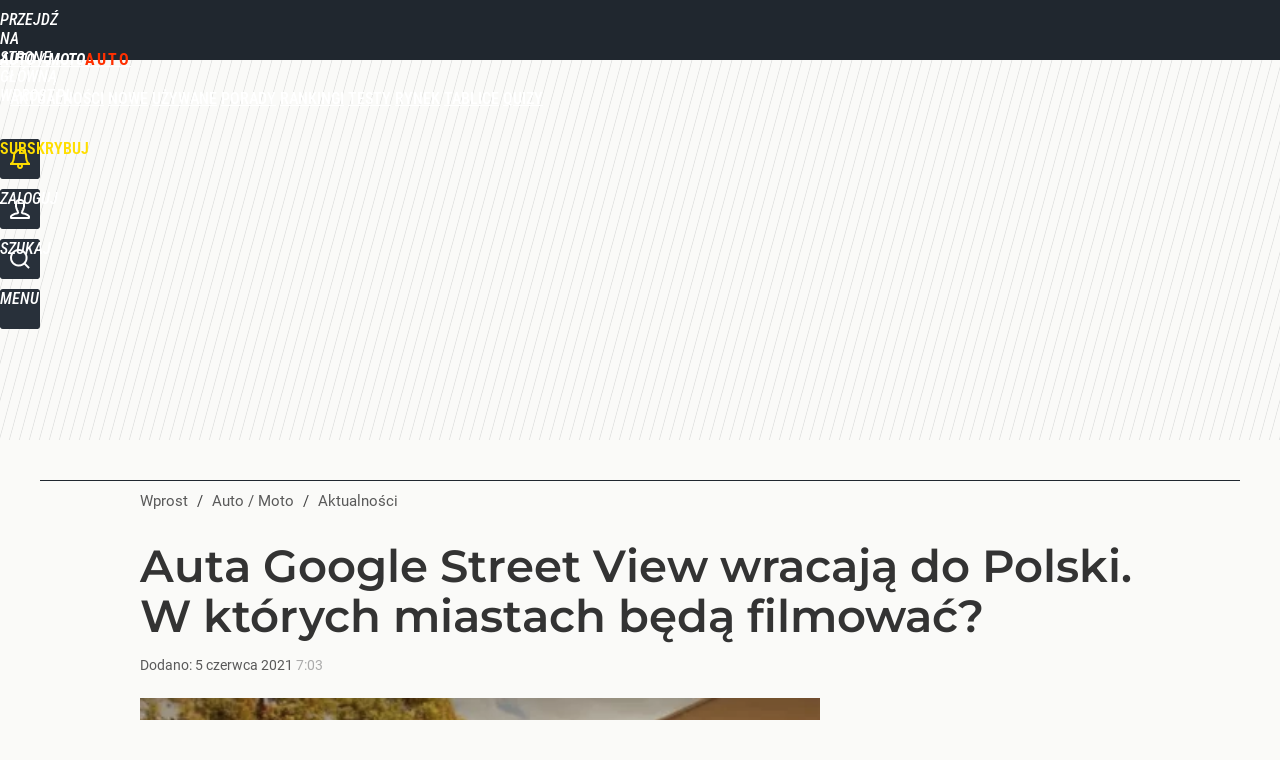

--- FILE ---
content_type: text/html; charset=utf-8
request_url: https://auto.wprost.pl/user-info
body_size: 1523
content:
{"login":false,"block":"998a8hvva4d152oojt4g34eglm3e6rtl4um4lienomtgjcsq","sv":true,"id5":"[base64]","form":"<div class=\"login-custom-form\">                 \n    <div class=\"login-box disabled-select\">           \n    <form class=\"login-form\" method=\"post\" action=\"https:\/\/embed.wprost.pl\/sso\/p\/10\/\">\n        <fieldset>  \n        <legend>Logowanie<\/legend>    \n            <label for=\"username\">Login lub email<\/label>\n            <input type=\"text\" id=\"username\" placeholder=\"Podaj login lub email\" name=\"login\" required=\"required\" autocomplete=\"username\"> \n            <label for=\"password\">Has\u0142o<\/label>               \n            <input type=\"password\" id=\"password\" placeholder=\"Podaj has\u0142o\" name=\"password\" required=\"required\" autocomplete=\"current-password\"> \n        <\/fieldset>                                             \n        <button type=\"submit\" class=\"button button-action\">Zaloguj<\/button>\n        <input type=\"hidden\" name=\"token\" value=\"3183f8f3f1dac1382faf72070f174b5c\">\n        <input class=\"button\" type=\"hidden\" id=\"form_referrer\" name=\"referrer\" value=\"\">\n    <\/form> \n    <div class=\"login-links disabled-select\">           \n        <a href=\"https:\/\/profil.wprost.pl\/przypomnij-haslo\" class=\"login-link-remind\" rel=\"nofollow\">Przypomnij has\u0142o<\/a>        <a href=\"https:\/\/www.wprost.pl\/regulamin\" class=\"login-link-regulations\" rel=\"nofollow\">Regulamin<\/a>   \n    <\/div>              \n        \n    <div id=\"soc-login-form\">\n    <fieldset class=\"disabled-select\">\n        <legend><span>Zaloguj si\u0119 <\/span>poprzez<span> serwisy spo\u0142eczno\u015bciowe<\/span>:<\/legend>  \n        <form method=\"post\" action=\"https:\/\/embed.wprost.pl\/sso\/f\/10\/\" class=\"inline\">\n            <input type=\"hidden\" id=\"form_token_f\" name=\"token\" value=\"3183f8f3f1dac1382faf72070f174b5c\">\n            <input type=\"hidden\" id=\"form_referrer_f\" name=\"referrer\" value=\"\">\n            <button type=\"submit\" class=\"button facebook-button\"><\/button>\n        <\/form>          \n        <form method=\"post\" action=\"https:\/\/embed.wprost.pl\/sso\/t\/10\/\" class=\"inline\">\n            <input type=\"hidden\" id=\"form_token_t\" name=\"token\" value=\"3183f8f3f1dac1382faf72070f174b5c\">\n            <input type=\"hidden\" id=\"form_referrer_t\" name=\"referrer\" value=\"\">\n            <button type=\"submit\" class=\"button twitter-button\"><\/button>\n        <\/form>\n        <form method=\"post\" action=\"https:\/\/embed.wprost.pl\/sso\/g\/10\/\" class=\"inline\">\n            <input type=\"hidden\" id=\"form_token_g\" name=\"token\" value=\"3183f8f3f1dac1382faf72070f174b5c\">\n            <input type=\"hidden\" id=\"form_referrer_g\" name=\"referrer\" value=\"\">\n            <button type=\"submit\" class=\"button googleplus-button\"><\/button>\n        <\/form>  \n    <\/fieldset>   \n    <\/div>    \n    <\/div>\n            <div class=\"account-box disabled-select\">    \n        <strong>\n        <span>Nie masz konta?<br>Do\u0142\u0105cz i zyskaj!<\/span>   \n        <\/strong>\n                <a href=\"https:\/\/profil.wprost.pl\/nowe-konto\/?utm_source=auto.wprost.pl&utm_medium=header&utm_campaign=nowe-konto\" class=\"login-link-create button-action\" rel=\"nofollow\">Utw\u00f3rz konto<\/a>\n    <\/div>   \n    <\/div>","agreements_url":"https:\/\/profil.wprost.pl\/edytuj-zgody","deep_object":{"current":{"wprost":{"article":{"site_name":"Auto \/ Moto","host":"auto.wprost.pl","path":"\/aktualnosci\/10453373\/samochody-google-street-view-beda-nagrywac-w-82-miastach-polski.html","url":"https:\/\/auto.wprost.pl\/aktualnosci\/10453373\/samochody-google-street-view-beda-nagrywac-w-82-miastach-polski.html","id":10453373,"title":"Auta Google Street View wracaj\u0105 do Polski. W kt\u00f3rych miastach b\u0119d\u0105 filmowa\u0107?","webtitle":"Samochody Google Street View b\u0119d\u0105 nagrywa\u0107 w 82 miastach Polski","keywords":["Google","Google Street View","samoch\u00f3d","samoch\u00f3d Google"],"url_short":"https:\/\/auto.wprost.pl\/10453373","url_canonical":"https:\/\/auto.wprost.pl\/aktualnosci\/10453373\/samochody-google-street-view-beda-nagrywac-w-82-miastach-polski.html","container_path":"\/aktualnosci\/","container_title":"Aktualno\u015bci","sponsored":0,"evergreen":0,"copyrighted":0,"payable":0,"premium":0,"word_count":248,"has_faq":0,"has_post":0,"has_quiz":0,"has_audio":0,"has_video":0,"has_recipe":0,"has_plugin":0,"has_gallery":0,"has_questioning":0,"has_presentation":0,"has_live_relation":0,"publisher":{"name":"Marcin Klimkowski","id":340},"author":"","categories":["Aktualno\u015bci","Rankingi"],"image":{"width":883,"preview":"standard"},"publication":{"date":"2021-06-05","datetime":"2021-06-05T07:03:00+02:00","ts":1622869380,"day":"Sat","month":"Jun","year":"2021"}},"host_name":"auto.wprost.pl","site_name":"Auto \/ Moto"}}}}

--- FILE ---
content_type: text/html; charset=UTF-8
request_url: https://auto.wprost.pl/hits.php
body_size: -301
content:
{"share_get":{"count":0,"schema":"wprost"},"display_set":{"set":1,"event_set":{"display":1},"count":48,"tsht":1769512303,"pt":null,"dt":"d","schema":"wprost"},"message_get":{"error":2,"message":0,"schema":"wprost"}}

--- FILE ---
content_type: text/css
request_url: https://auto.wprost.pl/_static/ads-define-layout-automoto-d9ce5a859c5016585d5eb7d2fded6b35-content.css
body_size: 11322
content:
/*
sacy css cache dump 

This dump has been created from the following files:
    - <root>/_css/modules/ads.css
    - <root>/_css/define.css
    - <root>/_css/layout.css
    - <root>/wprost-auto/_css/automoto.css
*/


/* <root>/_css/modules/ads.css */
:root{--ad-area-bg:#f9f9f9;--ad-area-mob:#eee;--ad-area-color:#999}#CybotCookiebotDialog #CybotCookiebotDialogBodyButtonDecline:not(.CybotCookiebotDialogHide){display:block !important;visibility:visible !important}#CybotCookiebotDialog[data-tab=CybotCookiebotDialogNavDeclaration] #CybotCookiebotDialogBodyButtonDecline{display:none !important;visibility:hidden !important}div[id^=yoc_advertisement_message_above_container]{display:none !important;visibility:hidden !important}div[data-ad=genesis][data-type=gam][data-gam-ist=true]{position:absolute}div[data-genesis=ads-placeholder]{height:0;overflow:hidden}.box-aside.ad-aside{text-align:center;padding:0;margin:0;overflow:hidden}.box-aside.ad-aside.ad-empty .page-billboard,.box-aside.ad-aside.ad-empty .page-rectangle{box-sizing:border-box;background:var(--ad-area-bg);border:#eee 1px solid}.box-aside.ad-aside div[data-type=optad360video]{aspect-ratio:16/9 !important;min-height:unset !important;max-height:none !important;max-width:none !important;width:100% !important}.art-billboard.page-billboard-art-1:has(div[data-type=optad360video]){min-height:unset !important}.page-billboard{margin:0
auto;padding:0;text-align:center;width:1200px}.page-billboard div:first-child,.page-billboard img:first-child{display:block;margin:0
auto;text-align:center}.page-header .page-billboard{margin-top:0;padding:0}#element-landing-page .page-billboard{margin-bottom:40px;padding:0}.art-text .art-box-aside{text-align:center;padding:15px
0 20px;margin:0
0 1.4em}.art-text .art-box-aside{background:var(--ad-area-bg)}.art-text .art-box-aside.ad-aside-optad360video{margin-top:0}.art-text .art-box-aside:before{content:"Reklama";text-transform:uppercase;color:var(--ad-area-color);font-size:12px;font-weight:400;display:block}.art-text .art-box-aside .slot-intext{display:block;min-height:100px !important;margin:0
auto;position:relative}.art-text .art-box-aside .slot-intext.idmnet
iframe{position:absolute}.art-text .art-box-aside .slot-intext.idmnet .idmnet.gen-detect
iframe{position:relative}.art-text .art-box-aside .slot-intext div[id^=google_ads_iframe]{margin:0
auto}.art-text .art-box-aside.box-aside-floating{min-height:630px;overflow:unset}.art-text .art-box-aside.box-aside-floating .slot-intext{position:sticky;top:130px}div.not-rendered[data-ad=genesis][data-gam-cb=true]{display:none !important}@media (max-width:1195px){.art-text .art-box-aside.box-aside-floating .slot-intext{position:sticky;top:80px}}@media (max-width:800px){.art-text .art-box-aside.box-aside-floating .slot-intext{position:sticky;top:30vh}}.page-billboard div[data-type=optad360hb]{display:block !important}.art-billboard{padding:0
0 30px 100px}.art-content .art-billboard{padding-left:80px}.art-billboard.page-billboard-col{padding:0
0 30px}.art-text-relation-inner .art-billboard{padding-bottom:0}.art-billboard.page-billboard-art-1{min-height:300px}.art-billboard.page-billboard-art-1 .page-rectangle{max-width:680px;min-height:300px;margin:0}.art-billboard.page-billboard-art-1 .page-rectangle:first-child{float:left;text-align:left}.art-billboard.page-billboard-art-1 .page-rectangle:nth-child(2){float:right}.art-billboard.page-billboard-art-1 .page-rectangle iframe[style*="width:0px"],.art-billboard.page-billboard-art-1 .page-rectangle iframe[style*="width: 0px"]{position:absolute}.art-billboard.page-billboard-art-2{padding:0;line-height:1px}.center-column .art-billboard.page-billboard-art-1 .page-rectangle:first-child{width:48%;text-align:right}.center-column .art-billboard.page-billboard-art-1 .page-rectangle:nth-child(2){width:48%;text-align:left}.center-column .art-billboard.page-billboard-art-2{margin-left:100px}.page-billboard-art-2 div[data-ad]{max-height:none !important}.page-billboard-comments{margin-top:0;margin-bottom:40px}#content .left-column .page-billboard-comments{text-align:left}.device-mobile #ad-article-bottom{margin:0
auto;display:block !important}.device-mobile #ad-article-bottom.hidden{display:none !important}.page-header .box-aside.ad-aside{background:var(--page-header-ads-bg);padding:40px
0 var(--page-header-ads-bottom) 0}.page-header .box-aside.ad-aside.ad-aside-sticky{left:0;right:0;position:fixed;z-index:949999;box-shadow:none}.page-header .box-aside.ad-aside.ad-aside-sticky.pinned{box-shadow:0 0 10px rgba(0,0,0,.3);padding-bottom:40px}.page-header .box-aside.ad-aside.ad-aside-sticky-off{box-shadow:none;z-index:1}.page-header .page-billboard.page-billboard-1{padding:0;height:300px;position:relative;display:flex;align-items:center}.page-rectangle{text-align:center}.right-column .page-rectangle{padding:0;width:auto}.right-column .page-rectangle .page-rectangle-inner{margin:0;position:relative}.right-column .page-rectangle .page-rectangle-inner div[data-ad=genesis]{left:50%;position:relative;transform:translateX(-50%)}.right-column .page-rectangle .page-rectangle-inner div[data-ad=genesis]{display:block !important}.right-column .right-column-fix-inner .page-rectangle .page-rectangle-inner{display:inline-block !important}.page-ad-video{padding:0
0 0 100px}.page-ad-video .page-ad-video-inner{padding:0;margin:0}.page-ad-video .page-ad-video-inner .teads-inread,.page-ad-video .page-ad-video-inner .teads-inboard{margin-bottom:30px}.box-list li.box-list-item-ad,.box-list li.box-list-item-ad:hover{background:var(--ad-area-bg);padding:0;border:none;box-shadow:none}.box-list li.box-list-item-ad.box-list-item-ad-billboard,.box-list li.box-list-item-ad.box-list-item-ad-billboard:hover{background:0 0;height:auto !important}.box-list.box-list-tiles li.box-list-item-ad,.box-list.box-list-tiles li.box-list-item-ad:hover{background:#f6f6f6;margin:5px
0 0 5px}.box-list.box-list li.box-list-item-ad .page-rectangle{width:360px;max-height:300px;min-height:250px;overflow:hidden;margin:0
auto}.box-list.box-list li.box-list-item-ad .page-rectangle div:first-child,.box-list.box-list li.box-list-item-ad .page-rectangle img:first-child{display:block;margin:0
auto;text-align:center}.box-list.box-list li.box-list-item-ad .page-recommended{width:185px;max-height:300px;min-height:300px;overflow:hidden;margin:0
auto}.box-list.box-list li.box-list-item-ad .page-rectangle:before,.box-list.box-list li.box-list-item-ad .page-recommended:before{content:"";display:none}.box-list.box-list li.box-list-item-ad
.r{display:block;color:#ccc;font-size:11px;width:auto;height:12px;font-weight:400;font-style:normal;text-align:center;text-decoration:none;text-transform:uppercase;margin-top:5px}.box-list.box-list li.box-list-item-ad .page-rectangle .r:after{content:"/ reklama"}.box-list li.bli-tp-billboard,.box-list li.box-list-item-type-billboard{background:0 0}.box-list li.size-3x1.bli-tp-billboard,.box-list li.size-3x1.bli-tp-billboard:hover,.box-list li.size-3x1.box-list-item-type-billboard,.box-list li.size-3x1.box-list-item-type-billboard:hover{height:auto !important;width:auto;float:none}.box-list li.size-3x1.bli-tp-billboard .page-billboard,.box-list.box-list-rows li.size-3x1.bli-tp-billboard .page-billboard,.box-list.box-list-rows-lead li.size-3x1.bli-tp-billboard .page-billboard,.box-list.box-list-rows-large-lead li.size-3x1.bli-tp-billboard .page-billboard,.box-list li.size-3x1.box-list-item-type-billboard .page-billboard,.box-list.box-list-rows li.size-3x1.box-list-item-type-billboard .page-billboard,.box-list.box-list-rows-lead li.size-3x1.box-list-item-type-billboard .page-billboard,.box-list.box-list-rows-large-lead li.size-3x1.box-list-item-type-billboard .page-billboard{width:auto}.bl li.bli-tp-billboard{background:0 0}.bl li.size-3x1.bli-tp-billboard,.bl li.size-3x1.bli-tp-billboard:hover{height:auto !important;float:none;overflow:unset}.bl li.size-3x1.bli-tp-billboard .box-aside.ad-aside{height:400px;position:relative;overflow:unset}.bl li.size-3x1.bli-tp-billboard .box-aside.ad-aside .page-billboard{top:0;position:sticky}.bl li.size-3x1.bli-tp-billboard,.bl li.size-3x1.bli-tp-billboard:hover,.bl li.size-3x1.bli-tp-billboard .page-billboard,.bl.bl-rows li.size-3x1.bli-tp-billboard .page-billboard{width:auto}#articles-autoload .element-next-area .page-billboard{border-top:#f9f9f9 20px solid;padding:40px
0 0}#articles-autoload .element-next-area .page-billboard-inner{height:300px;display:flex;align-items:center}.sticky-wrapper .page-bottom-sticky{position:fixed;width:100%;bottom:-120px;height:150px}.sticky-wrapper .page-bottom-sticky.visible{position:relative;padding:4px
0 0;bottom:auto;height:auto;max-height:100px;overflow:hidden}.sticky-wrapper .close-ad{background:#fff url(/_i/icon-20-c-close-bold.png) center center no-repeat;background-size:20px;display:block;width:35px;height:35px;margin-top:-35px;float:right;z-index:2;box-shadow:-3px -3px 2px 0px rgba(0,0,0,.15);border-radius:5px 0 0}@media (min-width:1195px){.center-column .page-billboard-mgid{margin-bottom:40px}.page-billboard,.page-billboard-comments{min-height:300px;display:flex;justify-content:center;align-items:center;flex-direction:column}}@media (max-width:1200px){.page-billboard{width:auto;overflow-x:hidden}.page-header .page-billboard.page-billboard-1{height:150px;padding:0}}@media (max-width:1195px){.page-billboard-comments{background:var(--ad-area-mob);padding:1px
0;margin-top:10px;margin-bottom:30px}.page-billboard-comments .slot-dynamic{margin:0
auto}.center-column .art-billboard.page-billboard-art-2{margin-left:0}.ad-aside div[data-ad=genesis][data-type=mgid]{background:var(--ad-area-mob);padding:20px}.bli-ad .ad-aside div[data-ad=genesis][data-type=mgid]{padding:17px
0 18px}#content .left-column .page-billboard-comments{text-align:center}.art-billboard,.art-content .art-billboard{margin-left:0;padding-left:0;padding-right:0}.bl li.bli-ad,.bl li.bli-ad:hover{background:var(--ad-area-mob);color:var(--ad-area-color);min-height:1px;height:auto !important;width:100% !important;padding:0
!important;margin:0
0 20px;border-radius:0;float:none}.bl li.bli-ad .page-rectangle{max-height:none;min-height:auto;height:auto !important}.bl li.bli-ad
.r{display:none !important}.bl li.bli-ad.bli-tp-fullpage{display:none !important}}@media (max-width:840px){.art-content .box-aside.ad-aside{overflow:unset}.art-billboard.page-billboard-art-1 .page-rectangle,.art-billboard.page-billboard-art-1 .page-rectangle:first-child,.center-column .art-billboard.page-billboard-art-1 .page-rectangle:first-child{float:none;width:auto;max-width:none;margin:0
auto;text-align:center}.art-billboard.page-billboard-art-1{background:var(--ad-area-bg);padding:15px
0 20px 0;margin-bottom:24px;.page-rectangle:first-child div[data-ad=genesis]{margin:0
auto;position:sticky !important;top:8px}.page-rectangle:first-child div[data-ad=genesis].rendered-oversize-height{position:relative !important;overflow:hidden !important;top:auto}.page-rectangle:nth-child(2){display:none}}.art-billboard.page-billboard-art-1:before{content:"Reklama";text-transform:uppercase;color:var(--ad-area-color);font-size:12px;font-weight:400;display:block;margin-bottom:7px}.ad-slider-svr{margin-left:40px;margin-right:40px}.bl li.bli-ad,.bl li.bli-ad:hover{background:var(--ad-area-mob);color:var(--ad-area-color)}}@media (max-width:480px){.box-aside.ad-aside{overflow:unset}.page-billboard div[data-ad=genesis][data-type=plista]{margin-left:20px;margin-right:20px}.page-header .page-billboard.page-billboard-1{background-color:#f5f5f5}.art-billboard.page-billboard-art-1{background:var(--ad-area-mob);margin-left:-20px;margin-right:-20px}.page-billboard-art-2 div[data-ad] a._gen_ad_display,.page-billboard-art-2 div[data-ad]+div[data-ad]>div,.page-billboard-art-2 div[data-ad]+div[data-ad]>iframe{margin-bottom:20px !important}.page-billboard-comments{text-align:center;padding:52px
0 20px;height:600px;overflow:unset;position:relative}.page-billboard-mgid:before,.page-billboard-comments:after{content:"Następne polecane po reklamie";text-transform:uppercase;background-color:#fff;color:#444;font-size:15px;font-weight:400;display:block;line-height:38px;position:absolute;top:1px;left:0;right:0;word-spacing:2px}.page-billboard-mgid:before{content:"Więcej artykułów po reklamie";border-top:rgba(0,0,0,.1) 1px solid;position:relative}.page-billboard-comments div[data-ad=genesis],.page-billboard-comments div[data-ad=genesis]{position:sticky;top:20px}.page-billboard-comments .ad-aside div[data-ad=genesis][data-type=mgid]{padding:10px
20px}.bl li.bli-ad,.bl li.bli-ad:hover{width:calc(100% - -40px) !important;margin:0
-20px 20px}.art-text .art-box-aside{background:var(--ad-area-mob);margin-left:-20px;margin-right:-20px}.art-text .art-box-aside.ad-aside-optad360video{background:var(--ad-area-mob);padding:0;margin-bottom:20px}#articles-autoload .element-next-area .page-billboard{padding:0}#articles-autoload .element-next-area .page-billboard{background:var(--ad-area-mob);border-top:none !important;padding:0}#articles-autoload #element-next-area-0 .page-billboard{margin-top:0}#articles-autoload .element-next-area .page-billboard-element-next{overflow:unset}#articles-autoload .element-next-area .page-billboard-inner{height:450px;display:block;padding:10px
0}#articles-autoload .element-next-area .page-billboard-inner
div.slot{position:sticky;top:30vh}}@media (max-width:380px){.page-header .page-billboard-1.page-billboard-latests{background-color:#f0f0f0;padding:0}}@media (min-width:1195px) and (max-height:720px) and (orientation:landscape){.page-header .box-aside.ad-aside{padding-top:10px}.page-header .box-aside.ad-aside.ad-aside-sticky.pinned{padding-bottom:10px}}
/* <root>/_css/define.css */
html,body{margin:0;padding:0;cursor:default}body,a,table,input,select,textarea{outline:none}a
img{border:none}hr,.disabled{display:none}.hidden{display:none !important}.block{display:block}.flex{display:flex}.flex-wrap{display:flex;flex-wrap:wrap}.block-inline{display:inline-block}.inline{display:inline !important}.p-relative{position:relative}.p-absolute{position:absolute}.p-absolute-fill{position:absolute;top:0;left:0;right:0;bottom:0;width:100%;height:100%}.fl-left{float:left}.fl-right{float:right}.fl-none{float:none}.break,.clear{display:block !important;clear:both !important;height:0 !important;min-height:0 !important;max-height:0 !important;font-size:1px !important;line-height:0 !important;margin:0
!important;padding:0
!important}.cl-left{clear:left}.cl-right{clear:right}.cl-none{clear:none}.uppercase{text-transform:uppercase !important}.lowercase{text-transform:lowercase !important}.ta-left{text-align:left !important}.ta-right{text-align:right !important}.ta-center{text-align:center !important}.ta-justify{text-align:justify !important}.va-middle{vertical-align:middle !important}.va-sub{vertical-align:sub !important}.va-top{vertical-align:top !important}.pointer,.cr-pointer{cursor:pointer}.cr-default{cursor:default}.no-nowrap{white-space:nowrap !important}.no-border{border:none !important}.no-border-v,.no-border-vertical{border-top:none !important;border-bottom:none !important}.no-border-h,.no-border-horizontal{border-left:none !important;border-right:none !important}.no-border-top{border-top:none !important}.no-border-bottom{border-bottom:none !important}.no-background{background:transparent none !important}.no-bgimage{background-image:none !important}.resize-h{resize:horizontal !important}.resize-v{resize:vertical !important}.no-resize{resize:none !important}.no-scrollbar::-webkit-scrollbar-thumb{background:0 0}.no-transition{-webkit-transition:none !important;-moz-transition:none !important;-o-transition:none !important;-transition:none !important;transition:none !important}.no-shadow{-webkit-box-shadow:none !important;-moz-box-shadow:none !important;-o-box-shadow:none !important;-box-shadow:none !important;box-shadow:none !important}.no-scrollbar{-ms-overflow-style:none;scrollbar-width:none}.no-scrollbar::-webkit-scrollbar{width:0;height:0;background:0 0;opacity:0}.no-scroll{overflow:hidden !important}.no-wrap{white-space:nowrap}.scroll-x{overflow-x:scroll !important}.scroll-x-auto{overflow-x:auto !important}.scroll-y{overflow-y:scroll !important}.scroll-y-auto{overflow-y:auto !important}.t-overflow{overflow:hidden;white-space:nowrap;text-overflow:ellipsis}.disabled-select,.disabled-select:hover,.disabled-select:focus,.disabled-select:active{-webkit-tap-highlight-color:rgba(255,255,255,0);-webkit-touch-callout:none;-webkit-user-select:none;-moz-user-select:none;-ms-user-select:none;-o-user-select:none;user-select:none}.disabled-drag,.disabled-drag:hover,.disabled-drag:focus,.disabled-drag:active{-webkit-user-drag:none;-moz-user-drag:none;-o-user-drag:none}.mA{margin:auto !important}.mtopA{margin-top:auto !important}.mleftA{margin-left:auto !important}.mrightA{margin-right:auto !important}.mbottomA{margin-bottom:auto !important}.m0{margin:0
!important}.mtop0{margin-top:0 !important}.mleft0{margin-left:0 !important}.mright0{margin-right:0 !important}.mbottom0{margin-bottom:0 !important}.m5{margin:5px
!important}.mtop5{margin-top:5px !important}.mleft5{margin-left:5px !important}.mright5{margin-right:5px !important}.mbottom5{margin-bottom:5px !important}.m10{margin:10px
!important}.mtop10{margin-top:10px !important}.mleft10{margin-left:10px !important}.mright10{margin-right:10px !important}.mbottom10{margin-bottom:10px !important}.m15{margin:15px
!important}.mtop15{margin-top:15px !important}.mleft15{margin-left:15px !important}.mright15{margin-right:15px !important}.mbottom15{margin-bottom:15px !important}.m20{margin:20px
!important}.mtop20{margin-top:20px !important}.mleft20{margin-left:20px !important}.mright20{margin-right:20px !important}.mbottom20{margin-bottom:20px !important}.m25{margin:25px
!important}.mtop25{margin-top:25px !important}.mleft25{margin-left:25px !important}.mright25{margin-right:25px !important}.mbottom25{margin-bottom:25px !important}.m30{margin:30px
!important}.mtop30{margin-top:30px !important}.mleft30{margin-left:30px !important}.mright30{margin-right:30px !important}.mbottom30{margin-bottom:30px !important}.m35{margin:35px
!important}.mtop35{margin-top:35px !important}.mleft35{margin-left:35px !important}.mright35{margin-right:35px !important}.mbottom35{margin-bottom:35px !important}.m40{margin:40px
!important}.mtop40{margin-top:40px !important}.mleft40{margin-left:40px !important}.mright40{margin-right:40px !important}.mbottom40{margin-bottom:40px !important}.m45{margin:45px
!important}.mtop45{margin-top:45px !important}.mleft45{margin-left:45px !important}.mright45{margin-right:45px !important}.mbottom45{margin-bottom:45px !important}.m50{margin:50px
!important}.mtop50{margin-top:50px !important}.mleft50{margin-left:50px !important}.mright50{margin-right:50px !important}.mbottom50{margin-bottom:50px !important}.m55{margin:55px
!important}.mtop55{margin-top:55px !important}.mleft55{margin-left:55px !important}.mright55{margin-right:55px !important}.mbottom55{margin-bottom:55px !important}.m60{margin:60px
!important}.mtop60{margin-top:60px !important}.mleft60{margin-left:60px !important}.mright60{margin-right:60px !important}.mbottom60{margin-bottom:60px !important}.m-5{margin:-5px !important}.mtop-5{margin-top:-5px !important}.mleft-5{margin-left:-5px !important}.mright-5{margin-right:-5px !important}.mbottom-5{margin-bottom:-5px !important}.m-15{margin:-15px !important}.mtop-15{margin-top:-15px !important}.mleft-15{margin-left:-15px !important}.mright-15{margin-right:-15px !important}.mbottom-15{margin-bottom:-15px !important}.m-10{margin:-10px !important}.mtop-10{margin-top:-10px !important}.mleft-10{margin-left:-10px !important}.mright-10{margin-right:-10px !important}.mbottom-10{margin-bottom:-10px !important}.m-20{margin:-20px !important}.mtop-20{margin-top:-20px !important}.mleft-20{margin-left:-20px !important}.mright-20{margin-right:-20px !important}.mbottom-20{margin-bottom:-20px !important}.m-25{margin:-25px !important}.mtop-25{margin-top:-25px !important}.mleft-25{margin-left:-25px !important}.mright-25{margin-right:-25px !important}.mbottom-25{margin-bottom:-25px !important}.m-30{margin:-30px !important}.mtop-30{margin-top:-30px !important}.mleft-30{margin-left:-30px !important}.mright-30{margin-right:-30px !important}.mbottom-30{margin-bottom:-30px !important}.m-40{margin:-40px !important}.mtop-40{margin-top:-40px !important}.mleft-40{margin-left:-40px !important}.mright-40{margin-right:-40px !important}.mbottom-40{margin-bottom:-40px !important}.p0{padding:0
!important}.ptop0{padding-top:0 !important}.pleft0{padding-left:0 !important}.pright0{padding-right:0 !important}.pbottom0{padding-bottom:0 !important}.p5{padding:5px
!important}.ptop5{padding-top:5px !important}.pleft5{padding-left:5px !important}.pright5{padding-right:5px !important}.pbottom5{padding-bottom:5px !important}.p10{padding:10px
!important}.ptop10{padding-top:10px !important}.pleft10{padding-left:10px !important}.pright10{padding-right:10px !important}.pbottom10{padding-bottom:10px !important}.p15{padding:15px
!important}.ptop15{padding-top:15px !important}.pleft15{padding-left:15px !important}.pright15{padding-right:15px !important}.pbottom15{padding-bottom:15px !important}.p20{padding:20px
!important}.ptop20{padding-top:20px !important}.pleft20{padding-left:20px !important}.pright20{padding-right:20px !important}.pbottom20{padding-bottom:20px !important}.p25{padding:25px
!important}.ptop25{padding-top:25px !important}.pleft25{padding-left:25px !important}.pright25{padding-right:25px !important}.pbottom25{padding-bottom:25px !important}.p30{padding:30px
!important}.ptop30{padding-top:30px !important}.pleft30{padding-left:30px !important}.pright30{padding-right:30px !important}.pbottom30{padding-bottom:30px !important}.p35{padding:35px
!important}.ptop35{padding-top:35px !important}.pleft35{padding-left:35px !important}.pright35{padding-right:35px !important}.pbottom35{padding-bottom:35px !important}.p40{padding:40px
!important}.ptop40{padding-top:40px !important}.pleft40{padding-left:40px !important}.pright40{padding-right:40px !important}.pbottom40{padding-bottom:40px !important}.p45{padding:45px
!important}.ptop45{padding-top:45px !important}.pleft45{padding-left:45px !important}.pright45{padding-right:45px !important}.pbottom45{padding-bottom:45px !important}.p50{padding:50px
!important}.ptop50{padding-top:50px !important}.pleft50{padding-left:50px !important}.pright50{padding-right:50px !important}.pbottom50{padding-bottom:50px !important}.p55{padding:55px
!important}.ptop55{padding-top:55px !important}.pleft55{padding-left:55px !important}.pright55{padding-right:55px !important}.pbottom55{padding-bottom:55px !important}.p60{padding:60px
!important}.ptop60{padding-top:60px !important}.pleft60{padding-left:60px !important}.pright60{padding-right:60px !important}.pbottom60{padding-bottom:60px !important}.w10{width:10px}.w20{width:20px}.w30{width:30px}.w40{width:40px}.w45{width:45px}.w50{width:50px}.w60{width:60px}.w70{width:70px}.w80{width:80px}.w90{width:90px}.w100{width:100px}.w110{width:110px}.w120{width:120px}.w130{width:130px}.w140{width:140px}.w150{width:150px}.w200{width:200px}.w220{width:220px}.w250{width:250px}.w300{width:300px}.w350{width:350px}.w360{width:360px}.w400{width:400px}.w450{width:450px}.w480{width:480px}.w500{width:500px}.w550{width:550px}.w600{width:600px}.w650{width:650px}.w700{width:700px}.w750{width:750px}.w800{width:800px}.w5p{width:5%}.w10p{width:10%}.w20p{width:20%}.w25p{width:25%}.w30p{width:30%}.w33p{width:33%}.w40p{width:40%}.w45p{width:45%}.w50p{width:50%}.w60p{width:60%}.w66p{width:66%}.w70p{width:70%}.w75p{width:75%}.w80p{width:80%}.w90p{width:90%}.w100p{width:100%}.wAv{width:-moz-available;width:-webkit-fill-available}.h10{height:10px}.h20{height:20px}.h30{height:30px}.h40{height:40px}.h45{height:45px}.h50{height:50px}.h60{height:60px}.h70{height:70px}.h80{height:80px}.h90{height:90px}.h100{height:100px}.h120{height:120px}.h150{height:150px}.h200{height:200px}.h250{height:250px}.h300{height:300px}.h350{height:350px}.h400{height:400px}.h450{height:450px}.h500{height:500px}.h550{height:550px}.h50v{height:50vh}.h60v{height:60vh}.h70v{height:70vh}.h80v{height:80vh}.h90v{height:90vh}.h100v{height:100vh}.v40p{opacity:0}.scroll-40p .v40p,.scroll-50p .v40p,.scroll-60p .v40p,.scroll-70p .v40p,.scroll-80p .v40p,.scroll-90p .v40p,.scroll-100p
.v40p{opacity:1}.fs-normal{font-weight:400;font-style:normal}.fs-bold{font-weight:700}.fs-italic{font-style:italic}.cl-silver{color:#ccc}.cl-gray{color:#999}.cl-red{color:red}.block-logged-in,.block-not-logged-in,.block-subscription-true,.block-subscription-false,body[data-logged=false] .block-logged-in,body[data-logged=true] .block-not-logged-in{display:none !important}body[data-logged=true] .block-logged-in,body[data-logged=false] .block-not-logged-in,body[data-logged=true][data-subscription=true] .block-subscription-true{display:block !important}body[data-logged=true] .block-logged-in,body[data-logged=false] .block-not-logged-in,body[data-logged=true][data-subscription=false] .block-subscription-false,body[data-logged=false][data-subscription=false] .block-subscription-false{display:block !important}#google_pubconsole_console{z-index:99999999998 !important}#fb-root{position:absolute;top:-10000px;width:0;height:0}#element .element-article .optAdIns.rendered-opt{margin-bottom:30px !important}@media (max-width:480px){.hide-480{display:none !important}}
/* <root>/_css/layout.css */
:root{--content-top:0px;--content-width:1200px;--soc-icon-facebook:url(/_i/icon-20-a-soc-facebook.png);--soc-icon-twitter:url(/_i/icon-20-a-soc-twitter.png);--soc-icon-google:url(/_i/icon-20-a-soc-google.png);--soc-color-facebook:#3b5998;--soc-color-twitter:#55acee;--soc-color-google:#dd4b39;--genesis-close-icon:url(/_i/icon-20-c-close.png)}html,body{padding:0;margin:0}body{overflow:hidden;overflow-y:scroll !important;text-rendering:auto}body.scroll{overflow-y:scroll !important}body.no-scroll{overflow:hidden !important}body,input,button,select,textarea,th,td{font-family:"Roboto Condensed",Arial,sans-serif;font-size:17px;font-weight:300}.page-wrapper{position:relative;padding:var(--content-top) 0 0 0;margin:0;z-index:1}body.wait{background-image:url(/_i/loaders/loader-sqr-1-white.gif);background-repeat:no-repeat;background-position:center center;background-attachment:fixed}noscript.inf{background:rgba(255,255,255,.4);position:fixed;overflow:hidden;padding:0;margin:0;top:0;left:0;right:0;bottom:0;z-index:100000;user-select:none}noscript
span{background:rgba(255,255,255,.95);display:block;position:absolute;overflow:hidden;padding:80px
40px;margin:-110px 0 0 -180px;top:50%;left:50%;width:280px;line-height:30px;font-size:20px;font-weight:400;text-align:center;text-shadow:#fff 1px 1px 0;box-shadow:0 0 10px rgba(0,0,0,.3);border-radius:3px}#content{min-height:1000px;background:#fff}#content
.wrapper{width:var(--content-width);margin:0
auto}#content .wrapper.wrapper-box-flex{width:auto;margin:0
20px}#content .bottom-section{padding:40px
0;margin:0
auto;width:1200px}#content .bottom-section:after,#content .bottom-section:before{clear:both;content:"";display:table;line-height:0}#footer{visibility:hidden}.line{border-top:#f9f9f9 20px solid}.fullpage{padding:0;margin:0;position:relative}#profile{background:#f9f9f9}#page-profile .comments ul.level-1{padding-bottom:0;border-bottom:none}#page-profile .comments ul li header .comment-user-thumb{background:0 0}.item-author{display:block;margin:0;padding:0}.item-author,.item-author
a{color:#999;font-size:12px;font-weight:400;font-style:normal;line-height:40px;text-align:left}.item-author
i{font-style:normal}.item-author
img{background:#ccc;object-fit:scale-down;display:block;float:left;width:40px;height:40px;margin:0
20px 0 0;padding:0;border-radius:100%}.figure-ratio{background:#333;border-radius:5px;position:relative}#element .element-article-video .figure-ratio{background:0 0}.figure-ratio
img{display:block;height:auto;width:100%;min-height:100px}.figure-ratio video,.figure-ratio
iframe{border-radius:5px;border:none;height:100%;left:0;position:absolute;top:0;width:100%;overflow:hidden}.slot-recommends{display:block;margin:0
auto}#section-main-list:after{clear:both;content:"";display:table;line-height:0}#section-main-list .wrapper-box-default,#section-main-list .wrapper-box-flex{overflow:hidden}#section-popular-list{background:#f9f9f9;padding:40px
0 0;margin-bottom:40px}#section-popular-list:after{clear:both;content:"";display:table;line-height:0}#section-popular-list .wrapper-box-default,#section-popular-list .wrapper-box-flex{overflow:hidden}#grelement.visible,.grelement.visible{background:rgba(255,255,255,.9);position:fixed;z-index:60;bottom:0;right:0;left:0;top:0;box-shadow:0 0 20px #fff;transition:all .5s linear;user-select:none}#grelement.visible iframe,.grelement.visible
iframe{position:absolute;z-index:62;left:50%;top:50%;margin:0;transform:translate(-50%,-50%)}.box-questioning{opacity:0}.highlight{background:rgba(255,222,0,.5);border-radius:3px}.genesis-layer.visible{background:rgba(51,51,51,.3);top:0;left:0;width:100vw;height:100vh;position:fixed;transform:translateZ(0);opacity:1}.genesis-layer{right:0;bottom:0;width:0;height:0;display:none;overflow:hidden;z-index:999998;transition:opacity .5s linear;opacity:0}.genesis-window.visible{opacity:1}.genesis-window{top:50%;left:50%;width:600px;height:600px;max-width:100vw;max-height:100vh;position:fixed;overflow:hidden;z-index:999998;transform:translate3d(-50%,-50%,0);transition:opacity .3s linear;border-radius:3px;box-shadow:2px 2px 40px rgba(51,51,51,.15);opacity:0}.genesis-window .close-button{background:var(--genesis-close-icon) center center no-repeat;top:0;right:0;width:40px;height:40px;cursor:pointer;position:absolute;transition:opacity .2s linear;opacity:.4;z-index:1}.genesis-window .close-button:hover{opacity:1}.page-layout{position:relative}body.test-server:after{content:'Strona testowa';position:fixed;bottom:0;left:0;right:0;z-index:9999999;background:#efd103;padding:4px;font-size:14px;text-align:center;box-shadow:0 0 10px rgba(0,0,0,.3);text-transform:uppercase}.sticky-wrapper{background:#fff;display:block;left:0;right:0;bottom:0;position:fixed;z-index:950000;box-shadow:0 0 6px rgba(0,0,0,.3)}body.header-expanded .sticky-wrapper{bottom:-170px !important;transition:bottom .3s linear}@media (min-width:1200px){.wrapper-bl-flex{width:auto !important}}@media (max-width:1280px){#bottom-fixed-bar
.arr{background-color:transparent !important;background-image:url(/_i/icon-20-c-arrow-left.png);top:0;left:0;margin:0;height:40px;width:40px;opacity:0}#bottom-fixed-bar .arr.arr-r{background-image:url(/_i/icon-20-c-arrow-right.png);left:auto;right:0;margin:0}}@media (max-width:1200px){#content .bottom-section{width:auto}}@media (max-width:1195px){body{overflow-x:hidden}.header-expanded div[id^=oa-360-],.share-layer-visible div[id^=oa-360-]{z-index:0 !important}#content
.wrapper{width:800px}#content .bottom-section{border:none}#content #bottom-list{margin-top:20px;margin-bottom:20px}.page-rectangle-1:before,.page-rectangle-2:before{text-align:center}.page-ad-video{padding:0}.issue-index
li.item{padding:30px
20px 30px 100px}.issue-index li.item span.page-no,.issue-index li.item
span.payable{top:30px}.issue-index li.item
a.title{width:auto;margin-right:0;margin-bottom:10px;padding-right:100px;float:none}.issue-index li.item .art-authors{margin-top:15px;width:602px}.issue-index li.item .art-authors
li{float:left;clear:none}#content .wrapper.wrapper-box-flex{width:auto;margin:0
10px}#bottom-fixed-bar{display:none !important}}@media (max-width:860px){#content .page-box.box-20
.wrapper{margin:0
40px !important;width:auto}}@media (max-width:840px){#content
.wrapper{width:auto !important;margin:0
!important}#content .wrapper.wrapper-box-flex{margin:0
10px !important}#content .bottom-section{width:auto}.issue-index
li.item{padding:20px
20px 20px 100px}.issue-index li.item span.page-no,.issue-index li.item
span.payable{top:20px}.issue-index li.item
a.title{padding-right:80px}}@media (max-width:780px){.box-list li.box-list-item.box-list-item-rwd-box .news-image .news-breaking-label{left:10px !important;right:10px !important;bottom:20px !important;font-size:20px !important;line-height:20px !important;padding:4px
10px !important}}@media (max-width:720px){.issue-index li.item .art-authors{width:300px}.box-list li.box-list-item-issue .issue-cover div h3 a,.box-list li.box-list-item-issue .issue-cover div h3 a:hover{font-size:22px;font-weight:400;line-height:27px}}@media (max-width:480px){.ad-slider-svr{margin-left:20px;margin-right:20px}#content .page-box.box-20
.wrapper{margin:0
20px !important;width:auto}}@media (max-height:560px){#bottom-fixed-bar{display:none !important}}
/* <root>/wprost-auto/_css/automoto.css */
:root{--page-primary-bg:#20272f;--page-primary-variant-bg:#28303a;--page-secondary-bg:#ff3000;--page-secondary-variant-bg:#004d69;--page-ffamily:Montserrat,"Roboto Condensed",Arial,sans-serif}body{--header-bg:var(--page-primary-bg);--header-expand-bg:var(--page-primary-variant-bg);--header-button-selected-bg:var(--page-primary-variant-bg);--page-header-bg:var(--page-primary-variant-bg);--page-header-color:#fff}.bl:not(.news-fullscreen-slider-item-tabs){--box-list-ffamily:var(--page-ffamily);--box-list-title-fweight:500}.page-box.bg-1
.bl{--box-list-title-color:#fff;--box-list-title-focus-color:#fff}.arrows-bar{--arrows-hover:var(--page-primary-variant-bg);--arrows-selected-bg:var(--page-primary-bg)}.page-box{--page-box-header-color:var(--page-primary-bg);--page-box-header-line-color:var(--page-primary-bg)}#page-box-22-265-13
.timeline{--timeline-color:transparent;--timeline-color2:var(--page-primary-bg);--timeline-title-color:#fff;--timeline-title-focus-color:#fff;--timeline-border-color:rgba(0,0,0,.2);--timeline-header-border-color:#fff;--timeline-header-title-color:#fff;--timeline-header-img-latest:url(/_i/icon-20-a-time.png);--timeline-scrollbar-active-thumb:#fff;--timeline-scrollbar-active-track:rgba(255,255,255,.2);--timeline-point-color:var(--page-secondary-bg);--timeline-point-color-variant:rgba(255,255,255,.5)}.footer{--footer-button-hover:var(--page-primary-bg)}#header .h1 a:after{content:"Auto";color:var(--page-secondary-bg);letter-spacing:2px}.bli-tp-timeline{display:none}#page-main .page-header{display:none}#page-box-66 #main-list,#section-main-list #main-list.box-list-default{border-top:none;margin-top:0}#section-main-list .wrapper-box-default{border-top:none}#footer .links li
a{text-transform:lowercase}.tab-commented,.box-news-fullscreen-slider .news-fullscreen-slider-lead{display:none !important}#box-item-22-11-270-0{display:none}#element .element-article-normal{margin-top:40px}#element .element-article-fullscreen-image .art-image{background-color:#20272f;background-attachment:fixed}@media not all and (min-resolution:.001dpcm){#element .element-article-fullscreen-image .art-image{background-attachment:unset}}#element .element-article-fullscreen-image .art-title{background-image:linear-gradient(rgba(32,39,47,0) 10%,rgba(32,39,47,.85) 45%,#20272f);text-shadow:0 0 10px #20272f;padding:0}.box-news-fullscreen-slider{max-height:635px;min-height:635px}.box-news-fullscreen-slider .news-fullscreen-slider-grid{background:transparent url(/wprost-auto/_i/bg-pattern-01.png) repeat left bottom}.box-news-fullscreen-slider .news-fullscreen-slider-containers .item-containers{display:block}.box-news-fullscreen-slider .news-fullscreen-slider-title{font-size:42px;font-weight:300;line-height:50px;text-shadow:0 0 10px #20272f;padding:0}.box-news-fullscreen-slider .news-fullscreen-slider-author{position:absolute;bottom:45px}.box-news-fullscreen-slider .news-fullscreen-slider-author .item-author
img{width:60px;height:60px}.box-news-fullscreen-slider .news-fullscreen-slider-author .item-author,.item-author
a{color:#999;font-weight:400;line-height:60px}.box-news-fullscreen-slider .news-fullscreen-slider-data-wrapper-4-author .news-fullscreen-slider-title{margin-bottom:75px}.box-news-fullscreen-slider .news-fullscreen-slider-data-wrapper{width:735px;position:absolute;left:50%;bottom:0;z-index:10;margin:0
0 0 -565px}.news-fullscreen-slider-with-list .box-news-fullscreen-slider .news-fullscreen-slider-item:after{background:rgba(32,39,47,.7);position:absolute;content:"";top:0;left:50%;right:0;bottom:0;z-index:1;transform:translateX(192px)}.box-news-fullscreen-slider .news-fullscreen-slider-item-tabs{background:rgba(255,255,255,0);position:absolute;content:"";top:35px;left:50%;width:386px;z-index:1000;transform:translateX(211px)}.box-news-fullscreen-slider .news-fullscreen-slider-item-tabs
li{background:rgba(255,255,255,0);margin:0}.box-news-fullscreen-slider .news-fullscreen-slider-item-tabs,.box-news-fullscreen-slider .news-fullscreen-slider-item-tabs
li{height:560px}.box-news-fullscreen-slider .news-fullscreen-slider-item-tabs li ul.box-list{margin-top:0;padding-top:12px}.box-news-fullscreen-slider .news-fullscreen-slider-data:after{background-image:linear-gradient(rgba(32,39,47,0) 5%,rgba(32,39,47,.5) 45%,rgba(32,39,47,.7) 90%);position:absolute;content:"";left:0;right:0;margin:0;height:300px;bottom:0;z-index:2}.box-news-fullscreen-slider .news-fullscreen-slider-data.news-fullscreen-slider-data-wrapper-4-author:after{height:500px}.page-header{margin-bottom:0;padding-bottom:0}.page-header,.box-list li.box-list-item-ad,.box-list li.box-list-item-ad:hover,.page-billboard-art.page-billboard-art-1{background:transparent url(/wprost-auto/_i/bg-pattern-03.png) repeat center top}.page-header .box-aside.ad-aside{padding:40px
0}.page-billboard-art.page-billboard-art-1{padding-bottom:0;margin-bottom:40px;padding-left:0;margin-left:80px}.page-header .box-aside.ad-aside.ad-aside-sticky:not(.pinned){background:0 0 !important}.page-header .box-aside.ad-aside.ad-aside-sticky:not(.pinned) .page-billboard.page-billboard-1{padding-bottom:40px}.art-title,.art-lead,.art-text h2,.art-text h3,.page-box .page-box-header,.page-header div.header-bar h1,.page-header div.header-bar h2,.page-header div.header-bar strong.hdr,.art-list li.item a.title,.art-list dd.item a.title,#header-search input,#section-search input,#header-login .login-custom-form input,.ext-404 form input #element-header .element-header-title,.box-news-fullscreen-slider .news-fullscreen-slider-title,.art-text-relation-gallery figure>a:after,.art-text-relation-gallery figure>a:before,#footer .links,#header-search,#header-menu .header-menu-block-search input,#header-menu .header-menu-nav-simple
li{font-family:var(--page-ffamily)}.art-lead,.art-text h2,.art-text
h3{font-weight:500 !important}.box-list.box-list-rows-large li.box-list-item .news-titlelead-wrapper .news-title
strong{line-height:33px}#element-header .element-header-title{font-size:18px;font-weight:400}.box-list.box-list-rows-large li.box-list-item .news-titlelead-wrapper .news-title{line-height:60px}#header-menu .header-menu-nav-simple li,.art-text-relation-gallery figure>a:after{text-transform:lowercase}.box-list li.size-0p75x1.box-list-item-type-image_text .news-image,.box-list li.size-1x1.box-list-item-type-image_text .news-image{background-position:center center}.item-containers a,.item-containers
span{opacity:0}.item-containers a.i,.item-containers
span.i{transform:skewX(165deg);border-radius:0;opacity:1}.item-containers
em{transform:skewX(195deg);font-style:normal;display:inline-block}.ext-404 .header-404
h2{color:var(--page-secondary-bg)}.ext-404 form
button{background-color:var(--page-secondary-bg)}.page-box .page-box-header{border:#111 2px solid;max-width:1182px;margin:0
auto 40px auto;transform:skewX(165deg);border-image:linear-gradient(to right,var(--page-secondary-bg) 10%,rgba(204,204,204,.4) 90%,rgba(204,204,204,.3)) 2}.page-box.hd-over .page-box-header{background:linear-gradient(to right,rgba(250,250,248,.9) 10%,rgba(250,250,248,.4) 80%,rgba(250,250,248,0));position:absolute;top:20px;left:50%;width:1182px;margin:0;transition:all .3s linear;transform:skewX(165deg) translateX(-50%);border-right:none;z-index:20}.page-box .page-box-header,.page-box .page-box-header
h2{min-height:56px;height:56px}.page-box .page-box-header h2,.page-box .page-box-header nav
ul{transform:skewX(195deg)}.page-box .page-box-header
h2{padding:0
0 0 27px}.page-box .page-box-header h2,.page-box .page-box-header h2
a{text-transform:lowercase;font-weight:600;font-size:45px;line-height:48px}.page-box.hd-small .page-box-header h2,.page-box.hd-small .page-box-header h2
a{font-size:25px;line-height:55px}.page-box .page-box-header
nav{border-left:#20272f 2px solid;height:40px;line-height:40px;margin:8px
0 0;padding:0
25px}.page-box .page-box-header nav li,.page-box .page-box-header nav li
a{text-transform:lowercase;font-weight:500}.box-list.box-list-rows li.box-list-item .news-containers .item-containers,.box-list.box-list-rows-lead li.box-list-item .news-containers .item-containers,.box-list.box-list-rows-large li.box-list-item .news-containers .item-containers{padding-left:4px}.art-text table,.art-text table th,.art-text table
td{border-color:#a4a7a9}.art-containers .item-containers a,.art-containers .item-containers
span{margin:0
5px}.art-text.art-text-paywall:after{background-image:linear-gradient(transparent,#fafaf8)}#element-header .progress,#element-header .element-next-header .progress,.box-list li.box-list-item-list ul.box-list li.box-list-item-type-row .news-details .news-hits-line .hpri,.box-list-item .sub-header-tabs .sub-header-tabs-buttons span a,.highlight,.header-expand-bar span.close-expand-bar-button,#footer .footer-button:hover,.box-list li .news-containers .item-containers a.cntr-13961{background-color:var(--page-secondary-bg)}.art-text h2,.art-text h3,.art-text-relation-gallery figure>a:after,.box-news-fullscreen-slider .news-fullscreen-slider-title,#element .element-article-fullscreen-image .art-title,.box-list li.box-list-item-list.box-list-item-list-color-dark ul.box-list li.box-list-item-type-row .news-details .news-date .t,.page-box .page-box-header h2 a:hover{color:var(--page-secondary-bg)}.element-gallery header .element-gallery-header .art-title{color:var(--page-secondary-bg) !important}.line,#articles-autoload .element-next-area .page-billboard{border-color:var(--page-secondary-bg)}.element-article-fullscreen-image .art-containers .item-containers a,.element-article-fullscreen-image .art-containers .item-containers
span{border:var(--page-secondary-bg) 1px solid}#header-login button,#header .header-button,.header-expand-bar,#header .header-button.selected,#element-header .wrapper:before,#element-header .element-next-header .wrapper:before,.box-list li .news-containers .item-containers a.cntr-13959,.box-list li.box-list-item-list ul.box-list li.box-list-item-type-row .news-details .news-hits-line{background-color:#28303a}#header .header-button:hover,.box-issue .button-issue:hover,.arrows-expand-bar a:hover{background-color:#20272f}#header .header-button.back-home-button{background-color:transparent}.bl li a .g,.bl li a .v,.bl li a
.q{background-color:var(--page-secondary-bg)}.page-box.bg-1{background:#2b3339 url(/wprost-auto/_i/bg-pattern-01.png) repeat left top}.page-box.bg-2{background:#fafaf8 url(/wprost-auto/_i/bg-pattern-03.png) repeat left top}.page-box.bg-2:before{background-image:linear-gradient(rgba(250,250,248,0) 5%,rgba(250,250,248,1));content:"";display:block;position:absolute;top:0;left:0;right:0;bottom:0}.page-box.bg-2 .box-aside.ad-aside{position:relative}.page-main-section .box-list li.box-list-item-type-image_text,.page-main-section .box-list li.box-list-item-type-image_text .news-titlelead-wrapper{background-color:transparent !important}.art-content .share-buttons .share-button-more,.box-list li.box-list-item-no_image.box-list-item-color-dark,.box-list li.box-list-item-list.box-list-item-list-color-dark,.box-list li.box-list-item-list.box-list-item-list-color-dark .sub-header-tabs-buttons,.box-list.box-list-simple li.box-list-item-color-dark,.box-list li.box-list-item-type-image_text.box-list-item-color-dark,.box-list li.box-list-item-type-image_text.box-list-item-color-dark .news-titlelead-wrapper,.box-list li.box-list-item-list ul.box-list.box-list-item-list-color-dark,.box-list li.box-list-item-list ul.box-list.box-list-item-list-color-dark li.box-list-item-type-row,.box-list-item.box-list-item-type-list-tabs.box-list-item-list-color-dark .sub-header-tabs .sub-header,.box-list-item.box-list-item-type-list-tabs.box-list-item-list-color-dark .sub-header-tabs .sub-header
span{background-color:transparent}.box-list li.box-list-item-list .sub-header-tabs-buttons{display:none}#header,#element-header,#header-login button:hover,#header-login button:focus,#header-search button:hover,#header-search button:focus,.fullscreen-button:hover,span.next span.next-button:hover,span.prev span.prev-button:hover,.large-button.large-button-dark:hover,.element-gallery header .art-containers .item-containers a:hover,.box-issue .button-issue,.box-list li:hover .news-data.news-data-open .news-open,.section-issues-covers ul li.item .news-open,.arrows-bar a:hover,.arrows-bar span.current_page,.arrows-expand-bar a,.box-list li.box-list-item.box-list-item-type-default.box-list-item-author.box-list-item-no_image.box-list-item-color-silver,.box-list li.box-list-item-list ul.box-list.box-list-item-list-color-dark.box-list-tab.box-list-tab-popular,.box-list-item .sub-header-tabs .sub-header-tabs-buttons
span{background-color:#20272f}.page-box .page-box-header h2,.page-box .page-box-header h2 a,.element-article-normal .art-containers .item-containers a,.element-article-normal .art-containers .item-containers a:hover,.box-list li .news-containers .item-containers span.cntr-commertial{color:#20272f}.element-article-normal .art-containers .item-containers a,.element-article-normal .art-containers .item-containers
span{border:#20272f 1px solid}#element .element-article,#articles-autoload .element-next-area .element-article{border-color:#20272f}.box-list li.box-list-item-list.box-list-item-list-color-dark:after,.box-list li.box-list-item-list.box-list-item-list-color-dark .sub-header-tabs-buttons:before,.box-list li.box-list-item.box-list-item-type-default.box-list-item-author.box-list-item-no_image.box-list-item-color-dark .news-data:after{background:linear-gradient(rgba(0,0,0,0),#20272f 70%) repeat scroll 0 0}#header-login button,#header-search button,#header-menu .header-menu-block-search
button{background-color:#2b323a}#header-search
input{border-top-right-radius:7px;border-bottom-right-radius:7px}.page-header div.header-bar{min-height:140px;line-height:140px}.page-header div.header-bar-area{background-color:#2b3339}.layout-auto-news .page-header div.header-bar-area{background:url(/wprost-auto/_i/bg-pattern-02.png) center top repeat,url(/wprost-auto/_i/headers/2021-header-auto-aktualnosci-01.jpg) center center no-repeat;background-color:#2b3339}.layout-auto-n .page-header div.header-bar-area{background:url(/wprost-auto/_i/bg-pattern-02.png) center top repeat,url(/wprost-auto/_i/headers/2021-header-auto-nowe-01.jpg) center center no-repeat;background-color:#2b3339}.layout-auto-u .page-header div.header-bar-area{background:url(/wprost-auto/_i/bg-pattern-02.png) center top repeat,url(/wprost-auto/_i/headers/2021-header-auto-uzywane-01.jpg) center center no-repeat;background-color:#2b3339}.layout-auto-p .page-header div.header-bar-area{background:url(/wprost-auto/_i/bg-pattern-02.png) center top repeat,url(/wprost-auto/_i/headers/2021-header-auto-moc-01.jpg) center center no-repeat;background-color:#2b3339}.layout-auto-r .page-header div.header-bar-area{background:url(/wprost-auto/_i/bg-pattern-02.png) center top repeat,url(/wprost-auto/_i/headers/2021-header-auto-rankingi-01.jpg) center center no-repeat;background-color:#2b3339}.layout-auto-t .page-header div.header-bar-area{background:url(/wprost-auto/_i/bg-pattern-02.png) center top repeat,url(/wprost-auto/_i/headers/2021-header-auto-testy-01.jpg) center center no-repeat;background-color:#2b3339}.layout-auto-m .page-header div.header-bar-area{background:url(/wprost-auto/_i/bg-pattern-02.png) center top repeat,url(/wprost-auto/_i/headers/2021-header-auto-rynek-01.jpg) center center no-repeat;background-color:#2b3339}.layout-auto-q .page-header div.header-bar-area{background:url(/wprost-auto/_i/bg-pattern-02.png) center top repeat,url(/wprost-auto/_i/headers/2021-header-auto-quizy-01.jpg) center center no-repeat;background-color:#2b3339}.layout-auto-rp .page-header div.header-bar-area{background:url(/wprost-auto/_i/bg-pattern-02.png) center top repeat,url(/wprost-auto/_i/headers/2021-header-auto-tablice-01.jpg) center center no-repeat;background-color:#2b3339}.page-header-search{background-color:#28303a}body,#content,.art-containers,.art-content .share-buttons,.box-list li.box-list-item-no_image.box-list-item-color-white,.box-list li.box-list-item-list.box-list-item-list-color-white,.box-list li.box-list-item-list.box-list-item-list-color-white .sub-header-tabs-buttons,.box-list.box-list-simple li.box-list-item-color-white,.box-list li.box-list-item-type-image_text.box-list-item-color-white,.box-list li.box-list-item-type-image_text.box-list-item-color-white .news-titlelead-wrapper,.box-list li.box-list-item-list ul.box-list.box-list-item-list-color-white,.box-list li.box-list-item-list ul.box-list.box-list-item-list-color-white li.box-list-item-type-row{background-color:#fafaf8 !important}.element-article-normal .art-containers .item-containers a,.element-article-normal .art-containers .item-containers span,.box-list li.box-list-item .cntr-commertial-plista{background-color:#fafaf8 !important}.art-content .share-buttons{box-shadow:0 0 10px #fafaf8 !important}#articles-autoload .element-next-area .art-text .art-text-inner:after{background-image:linear-gradient(transparent,#fafaf8)}.highlight{color:#fff}.box-list li .news-containers .item-containers a.cntr-13959,.box-list li .news-containers .item-containers a.cntr-13961{color:#fff !important}#header-menu a:hover,#header-menu .header-menu-list-small a.strong:hover
strong{border-bottom-color:rgba(255,255,255,.3)}.box-list li.box-list-item-list.box-list-item-list-color-dark ul.box-list li.box-list-item-type-row .news-details .news-date{color:rgba(255,255,255,.5)}.sub-header,.issue-index li.item a.title:hover,.issue-index li.item .art-authors li .author-name:hover,.box-list.box-list-simple li .item-containers a,.box-list.box-list-simple li:hover .item-containers a,.box-list.box-list-simple li .news-data-open .item-containers a,.box-list.box-list-simple li:hover .news-data-open .item-containers a,.box-news-slider:hover .news-slider-title,.box-news-slider .news-slider-author a.item-author:hover span,.box-issue .issue-cover:hover div h3,.box-issue .issue-cover div a:hover{color:#111}.box-list li.box-list-item-next-link .news-image{background-color:#20272f}.page-box .page-box-header h2,.box-list.box-list-simple li:hover .item-containers a:hover,.box-list.box-list-simple li:hover .news-data-open .item-containers a:hover,.box-news-slider .news-slider-title:hover{color:#000}.box-list li.box-list-item.box-list-item-type-default.box-list-item-author.box-list-item-no_image.box-list-item-color-silver .news-data:after{background:0 0}.header-expand-bar span.close-expand-bar-button:hover{background-color:#fff}.page-header div.header-bar h1,.page-header div.header-bar h2,.page-header div.header-bar
strong.hdr{font-size:50px;font-weight:500}.page-header div.header-bar h1,.page-header div.header-bar h1 a,.page-header div.header-bar h2,.page-header div.header-bar h2 a,.page-header div.header-bar strong.hdr,.page-header div.header-bar strong.hdr
a{background:0 0 !important;color:var(--page-secondary-bg) !important;text-shadow:0 0 5px #2b3339}.page-header div.header-bar h2 a:hover,.page-header div.header-bar strong.hdr a:hover{color:var(--page-secondary-bg) !important}.page-header div.header-bar .header-bar-nav ul li
a{color:#eee;text-shadow:0 0 5px #2b3339}.page-header div.header-bar .header-bar-nav ul li a:hover,.page-header div.header-bar .header-bar-nav ul li.selected a,.page-header div.header-bar .header-bar-nav ul li.selected a:hover{border-color:#fff;color:#fff}.header-expand-bar span.close-expand-bar-button{background-image:url(/_i/icon-20-a-arrow-top.png)}.header-expand-bar span.close-expand-bar-button:hover{background-image:url(/_i/icon-20-c-arrow-top.png)}#section-main-list .page-header{margin-bottom:40px}#section-main-list .adv-aside{padding:0}.stay-updated{display:none}.box-aside.ad-aside.box-aside-bottom{padding:40px
0}.box-aside.ad-aside.box-aside-bottom a,.box-aside.ad-aside.box-aside-bottom a
img{display:block;margin:0
auto;width:1200px}#page-quizzes_list #section-main-list{margin-top:40px}.box-list li.box-list-item-list ul.box-list{scrollbar-color:#383d41 #383d41}.box-list li.box-list-item-list ul.box-list:hover{scrollbar-color:#5c6569 #383d41}.box-list li.box-list-item-list ul.box-list:hover::-webkit-scrollbar-thumb{background:#5c6569}.page-box .section-partners-11297869{background:0 0;position:absolute;border:none;top:-635px;width:300px;margin:0}.page-box .section-partners-11297869 ul
strong{color:#fff}.page-box .section-partners-11297869 ul li
img{max-height:60px;height:60px}.box-news-fullscreen-slider .news-fullscreen-slider-item-tabs{top:100px}.box-news-fullscreen-slider .news-fullscreen-slider-item-tabs,.box-news-fullscreen-slider .news-fullscreen-slider-item-tabs
li{height:530px}.box-news-fullscreen-slider .news-fullscreen-slider-item-tabs .tab-popular{left:340px !important}@media (max-width:1195px){#page-box-22-270-11{padding-top:300px}#page-box-22-270-11 .box.box-news-list{display:flex;flex-direction:column-reverse}.page-box .section-partners-11297869{position:relative;top:auto;padding-bottom:25px;width:100%}}@media (max-width:1195px){.news-fullscreen-slider-item-tabs .bli-tp-timeline{display:block}}@media (max-width:1280px){.box-aside.ad-aside.box-aside-bottom
a{margin:0
40px;width:auto}.box-aside.ad-aside.box-aside-bottom a
img{width:100%;margin:0}#footer .footer-button.up-button{left:auto;right:40px;margin:0}#footer .footer-button.up-button.home-button{left:40px;right:auto;margin:0}}@media (max-width:1200px){#header div.left,.page-header div.header-bar{width:auto}.layout-auto-news .page-header div.header-bar-area,.layout-auto-n .page-header div.header-bar-area,.layout-auto-u .page-header div.header-bar-area,.layout-auto-p .page-header div.header-bar-area,.layout-auto-r .page-header div.header-bar-area,.layout-auto-t .page-header div.header-bar-area,.layout-auto-m .page-header div.header-bar-area,.layout-auto-q .page-header div.header-bar-area,.layout-auto-rp .page-header div.header-bar-area{background-size:cover}}@media (max-width:1195px){#header .header-nav-buttons{display:none}#right-list,#right-list-fresh,#middle-list li:nth-child(5),#middle-list li:nth-child(6),#middle-list li:nth-child(7),#middle-list li:nth-child(8),#content .right-column,#content .right-column .page-rectangle-1,#content .right-column .page-rectangle-2,#content .right-column .page-rectangle-4,#content .right-column .stay-updated{display:none !important}#header .soc-button{display:inline-block}.box-news-fullscreen-slider .news-fullscreen-slider-item-tabs,.news-fullscreen-slider-with-list .box-news-fullscreen-slider .news-fullscreen-slider-item:after{display:none}.box-news-fullscreen-slider .news-fullscreen-slider-data-wrapper,#footer .wrapper,#footer
.copyright{width:800px}.box-news-fullscreen-slider .news-fullscreen-slider-data-wrapper{margin:0;transform:translateX(-50%)}.box-news-fullscreen-slider .news-fullscreen-slider-data:after,.box-news-fullscreen-slider .news-fullscreen-slider-data.news-fullscreen-slider-data-wrapper-4-author:after{height:auto;top:0}.page-box .page-box-header{margin-left:8px;margin-right:8px}.page-box.hd-over .page-box-header{width:780px}.page-billboard-art.page-billboard-art-1{padding-left:0;margin-left:0;margin-bottom:30px}}@media (max-width:1150px){.page-large-main-header.scroll-0p
#content{padding-top:60px}.page-large-main-header.scroll-0p #header,.page-large-main-header.scroll-0p #header
.wrapper{height:60px;line-height:60px}.page-large-main-header.scroll-0p #header .h1,.page-large-main-header.scroll-0p #header .h1
a{height:60px;width:155px}.page-large-main-header.scroll-0p #header .h1
a{background:url(/wprost-auto/_i/logo-wprost-auto-header-small.png) left 2px no-repeat;background-size:auto auto}.page-large-main-header.scroll-0p .header-expand-bar{top:60px}.page-large-main-header.scroll-0p #header .right,.page-large-main-header.scroll-0p #header .back-home-button{margin-top:0}#header .header-nav-buttons{display:none}}@media (max-width:960px){#footer{padding-top:50px}#footer .footer-button.up-button{top:20px}#footer .footer-button.rss-button{display:none}}@media (max-width:940px){.header-bar .header-partners a.ph-sponsor.logo-astrazeneca{background:url(/_i/headers/logos/header-logo-astra-zeneca-40-white.png) center 5px no-repeat;background-size:100% auto;width:120px;right:180px;top:28px}.header-bar .header-partners a.ph-sponsor.logo-astrazeneca:before{margin-top:-11px}.header-bar .header-partners a.ph-sponsor.logo-polpharma{background:url(/_i/headers/logos/header-logo-polpharma-40-white.png) center center no-repeat;background-size:100% auto;width:120px;height:30px;right:20px;top:30px}.header-bar .header-partners a.ph-sponsor.logo-infarma{background:url(/_i/headers/logos/header-logo-infarma-40-white.png) center center no-repeat;background-size:100% auto;width:120px;right:20px;height:30px;top:65px}.header-bar .header-partners a.ph-sponsor.logo-polpharma:before{display:none}}@media (max-width:840px){#section-main-list .header-bar-nav,.page-header[data-hidden="0"] .header-bar-nav{display:none !important}.page-box .page-box-header{width:auto !important;margin-left:20px;margin-right:20px;margin-bottom:20px}.page-box.hd-over .page-box-header{left:20px;right:20px;transform:skewX(165deg)}.page-box .page-box-header
h2{padding-left:17px;margin-right:20px}.page-box .page-box-header h2,.page-box .page-box-header h2
a{font-size:25px !important;line-height:54px !important}.page-box .page-box-header
nav{padding:0
15px}.box-news-fullscreen-slider{max-height:none;min-height:auto}.box-news-fullscreen-slider .news-fullscreen-slider-data-wrapper{width:auto;left:40px;right:40px;transform:none}#footer .wrapper,#footer
.copyright{width:auto;margin:0
20px}#footer
.links{margin-left:100px;margin-right:100px}#footer .soc-buttons{border-bottom-color:#656565}#footer .footer-button{background-color:#656565}#footer .copyright
span{width:auto}}@media (max-width:800px){.page-header div.header-bar{min-height:100px;line-height:100px}}@media (max-width:760px){.box-news-fullscreen-slider .news-fullscreen-slider-title{text-align:center;font-size:35px;font-weight:600;line-height:42px}.box-news-fullscreen-slider .news-fullscreen-slider-author{display:block;bottom:18px;left:50%;transform:translateX(-60%);white-space:nowrap}.box-news-fullscreen-slider .news-fullscreen-slider-author .item-author
img{width:40px;height:40px}.box-news-fullscreen-slider .news-fullscreen-slider-author .item-author{color:#ccc;font-weight:400;line-height:40px}.box-news-fullscreen-slider .news-fullscreen-slider-author .item-author,.box-news-fullscreen-slider .news-fullscreen-slider-author .item-author
a{font-size:18px}.box-news-fullscreen-slider .news-fullscreen-slider-data-wrapper .news-fullscreen-slider-title{margin-bottom:30px}.box-news-fullscreen-slider .news-fullscreen-slider-data-wrapper-4-author .news-fullscreen-slider-title{margin-bottom:65px}.box-news-fullscreen-slider .news-fullscreen-slider-nav,.box-news-fullscreen-slider .news-fullscreen-slider-containers{display:none}}@media (max-width:680px){.page-header div.header-bar{min-height:58px;line-height:58px}.page-header div.header-bar
h2{font-size:35px}#footer
.links{margin-left:60px;margin-right:60px}#footer .copyright
span{width:auto}#footer .footer-button.up-button{right:20px}#footer .footer-button.up-button.home-button{left:20px}}@media (max-width:660px){.page-header div.header-bar h1,.page-header div.header-bar h2,.page-header div.header-bar
strong.hdr{font-size:30px;line-height:58px}}@media (max-width:640px){.box-aside.ad-aside.box-aside-bottom{padding:0}.box-aside.ad-aside.box-aside-bottom
a{margin:0;width:auto}.page-main-section{padding-top:20px}.page-main-section .box-list li.box-list-item.box-list-item-rwd-simple-row .news-data{border-top:rgba(255,255,255,.3) 1px solid}}@media (max-width:600px){.box-news-fullscreen-slider .news-fullscreen-slider-title{font-size:30px;font-weight:600;line-height:35px}#header a.ph-sponsor.logo-janssen:before{display:none}#footer
.links{margin-left:20px;margin-right:20px}}@media (max-width:580px){.art-containers{margin-top:-42px;margin-left:-10px}}@media (max-width:520px){.box-news-fullscreen-slider .news-fullscreen-slider-title{font-size:27px;font-weight:600;line-height:32px}#footer
.links{margin-left:0;margin-right:0}}@media (max-width:480px){#header .h1,#header .h1
a{background-size:100% auto;width:120px}#header .h1 a:after{margin:0;padding-top:18px}#header-menu .header-menu-block-nav .header-menu-nav-simple
li{font-size:22px !important;line-height:25px !important}.page-header .box-aside.ad-aside{padding:0}.page-header .page-billboard.page-billboard-1,.page-header .box-aside.ad-aside.ad-aside-sticky:not(.pinned) .page-billboard.page-billboard-1{padding:0}#element .element-article-normal,#articles-autoload .element-next-area .element-article{margin-top:0}#section-main-list .page-header{margin-bottom:20px}#section-main-list .header-bar-area,.page-header[data-hidden="0"] .header-bar-area{display:block !important;line-height:60px !important;height:60px !important}.page-box .page-box-header{margin-left:8px;margin-right:8px}.page-box.hd-over .page-box-header{left:8px;right:8px}.page-box .page-box-header,.page-box .page-box-header
h2{min-height:45px;height:45px}.page-box .page-box-header
h2{padding-left:10px}.page-box .page-box-header h2,.page-box .page-box-header h2
a{line-height:43px !important}.page-box .page-box-header
nav{display:none}.box-news-fullscreen-slider .news-fullscreen-slider-data-wrapper{left:20px;right:20px}.box-news-fullscreen-slider .news-fullscreen-slider-author{display:block;bottom:18px;left:0;transform:none;white-space:nowrap}.box-news-fullscreen-slider .news-fullscreen-slider-author .item-author
img{width:30px;height:30px;margin:0
15px 0 0}.box-news-fullscreen-slider .news-fullscreen-slider-author .item-author{line-height:30px}.box-news-fullscreen-slider .news-fullscreen-slider-author .item-author,.box-news-fullscreen-slider .news-fullscreen-slider-author .item-author
a{font-size:15px;font-weight:300}.box-news-fullscreen-slider .news-fullscreen-slider-data-wrapper-4-author .news-fullscreen-slider-title{margin-bottom:60px}#footer
.links{margin:0
0 10px;padding:0
0 20px;clear:both;border-bottom:#656565 1px solid}#footer .links.links-2{padding-top:5px}#footer .links:after{clear:both;content:"";display:table;line-height:0}#footer .links
li{display:block;float:left;width:50%;padding:0;margin:0}#footer .links li
a{display:block;border:none}#footer .links li a:hover,#footer .links li a:focus{background-color:#656565;border:none}#footer .soc-buttons{margin-top:32px;margin-bottom:32px}#footer
.copyright{margin-left:0;margin-right:0}.page-header div.header-bar-area{background-size:auto 100%}}@media (max-width:420px){#header a.ph-sponsor.logo-janssen{display:none}}@media (max-width:380px){#footer
.copyright{font-size:13px}.page-box-23 .news-fullscreen-slider-nav{display:none}}@media (max-width:360px){.box-news-fullscreen-slider .news-fullscreen-slider-title{font-size:22px;font-weight:600;line-height:25px}}@media (max-width:340px){#header-menu .header-menu-level-1 .header-menu-list li
ul{margin-top:10px}#header-menu .header-menu-level-1 .header-menu-list li,#header-menu .header-menu-level-1 .header-menu-list li
ul{line-height:20px}#footer .copyright .cp1
span{display:block}}@media (max-height:460px){.page-box-23 .news-fullscreen-slider-nav{display:none}}

--- FILE ---
content_type: text/plain; charset=utf-8
request_url: https://api.deep.bi/v1/streams/j7odeRmIZNFp/events
body_size: -75
content:
mkwhxs21-t13fg0